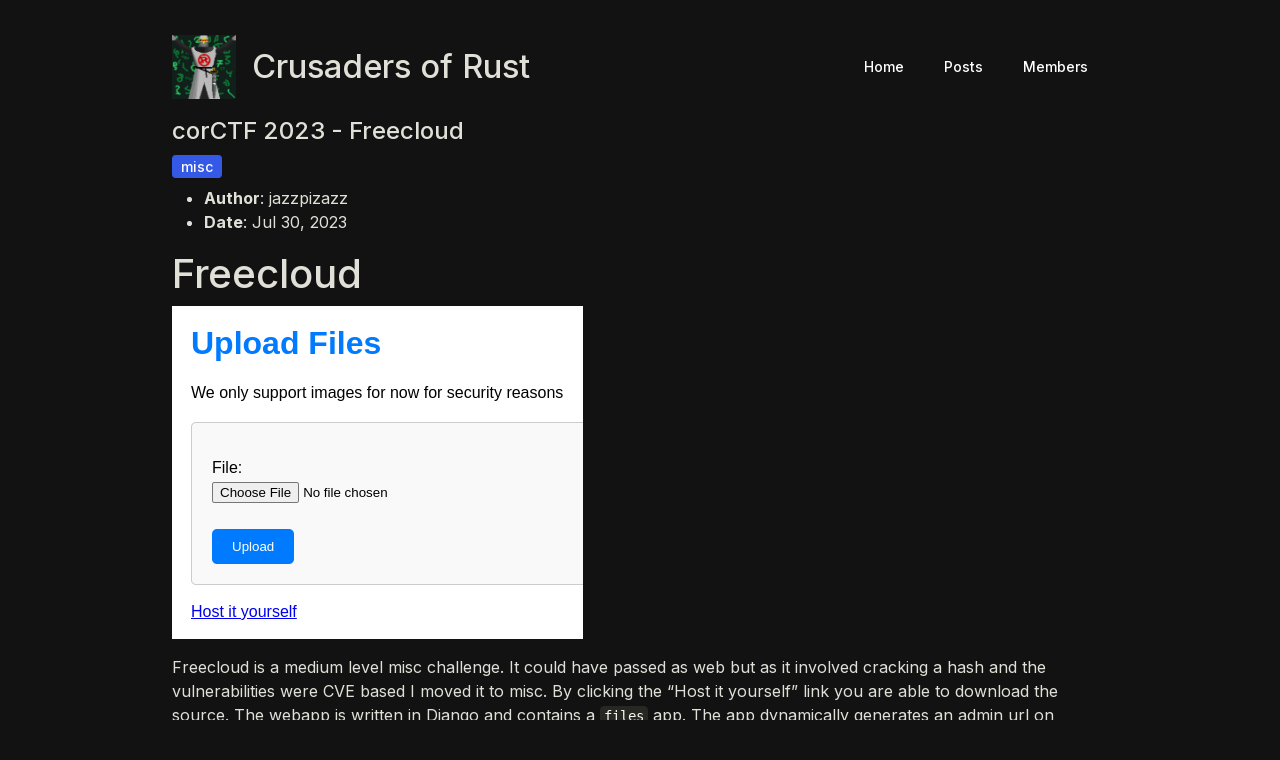

--- FILE ---
content_type: text/html; charset=utf-8
request_url: https://cor.team/posts/corctf-2023-freecloud/
body_size: 6304
content:
<!doctype html><html><head><meta charset=utf-8><meta name=viewport content="width=device-width,initial-scale=1"><link rel=stylesheet type=text/css href=/css/bootstrap.min.css><link rel=stylesheet href="https://fonts.googleapis.com/css2?family=Inter:wght@400;500;700&display=swap"><link rel=stylesheet href=https://use.fontawesome.com/releases/v5.12.0/css/all.css><link rel=stylesheet type=text/css href=/css/style.css><link rel="shortcut icon" type=image/ico href=/img/favicon.ico><link rel=stylesheet type=text/css href=/css/syntax.css><meta property="og:title" content="corCTF 2023 - Freecloud"><meta property="og:description" content="Freecloud Freecloud is a medium level misc challenge. It could have passed as web but as it involved cracking a hash and the vulnerabilities were CVE based I moved it to misc. By clicking the “Host it yourself” link you are able to download the source. The webapp is written in Django and contains a files app. The app dynamically generates an admin url on startup. So the admin panel can not be found on /admin/."><meta property="og:type" content="article"><meta property="og:url" content="https://cor.team/posts/corctf-2023-freecloud/"><meta property="og:image" content="https://cor.team/img/logo.png"><meta property="article:section" content="posts"><meta property="article:published_time" content="2023-07-30T00:00:00+00:00"><meta property="article:modified_time" content="2023-07-30T00:00:00+00:00"><meta property="og:site_name" content="Crusaders of Rust"><title>cor.team | corCTF 2023 - Freecloud</title></head><body><header><div class=container><nav class="navbar navbar-dark navbar-expand-md mt-3"><div class="container p-0"><a class="navbar-brand d-flex align-items-center" href=/><img src=/img/logo.png><h2 class="mb-0 ps-3">Crusaders of Rust</h2></a><button data-bs-toggle=collapse class=navbar-toggler data-bs-target=#nav>
<span class=visually-hidden>Toggle navigation</span><span class=navbar-toggler-icon></span></button><div class="collapse navbar-collapse justify-content-end" id=nav><ul class=navbar-nav><li class=nav-item><a class=nav-link href=/>Home</a></li><li class=nav-item><a class=nav-link href=/posts/>Posts</a></li><li class=nav-item><a class=nav-link href=/members/>Members</a></li></ul></div></div></nav></div></header><div id=content><div class=container><h4>corCTF 2023 - Freecloud</h4><div class="row mb-2"><div class=col><a class="btn btn-sm btn-info tag-btn" href=https://cor.team/tags/misc>misc</a></div></div><div class=row><div class=col><ul><li><strong>Author</strong>: jazzpizazz</li><li><strong>Date</strong>: <time datetime=2023-07-30>Jul 30, 2023</time></li></ul></div></div><h1 id=freecloud>Freecloud</h1><p><img src=/img/freecloud/challenge.png alt=challenge></p><p>Freecloud is a medium level misc challenge. It could have passed as web but as it involved cracking a hash and the vulnerabilities were CVE based I moved it to misc. By clicking the “Host it yourself” link you are able to download the source. The webapp is written in Django and contains a <code>files</code> app. The app dynamically generates an admin url on startup. So the admin panel can not be found on <code>/admin/</code>. Looking at the source for the <code>files</code> app the following can be noted:</p><div class=highlight><pre tabindex=0 class=chroma><code class=language-python data-lang=python><span class=line><span class=ln>1</span><span class=cl><span class=k>def</span> <span class=nf>get_context_data</span><span class=p>(</span><span class=bp>self</span><span class=p>,</span> <span class=o>**</span><span class=n>kwargs</span><span class=p>):</span>
</span></span><span class=line><span class=ln>2</span><span class=cl>        <span class=n>context</span> <span class=o>=</span> <span class=nb>super</span><span class=p>()</span><span class=o>.</span><span class=n>get_context_data</span><span class=p>(</span><span class=o>**</span><span class=n>kwargs</span><span class=p>)</span>
</span></span><span class=line><span class=ln>3</span><span class=cl>        <span class=n>state</span> <span class=o>=</span> <span class=bp>self</span><span class=o>.</span><span class=n>request</span><span class=o>.</span><span class=n>GET</span><span class=o>.</span><span class=n>get</span><span class=p>(</span><span class=s1>&#39;page&#39;</span><span class=p>,</span> <span class=s1>&#39;templates/upload.html&#39;</span><span class=p>)</span>
</span></span><span class=line><span class=ln>4</span><span class=cl>        <span class=n>context</span><span class=p>[</span><span class=s1>&#39;page&#39;</span><span class=p>]</span> <span class=o>=</span> <span class=n>state</span>
</span></span><span class=line><span class=ln>5</span><span class=cl>        <span class=k>return</span> <span class=n>context</span>
</span></span></code></pre></div><p>The url parameter <code>page</code> that defaults to the value <code>templates/upload.html</code> is passed to the context that can be used in the rendered template. We can see that the template that is being used is called <code>base.html</code>:</p><div class=highlight><pre tabindex=0 class=chroma><code class=language-python data-lang=python><span class=line><span class=ln>1</span><span class=cl><span class=k>class</span> <span class=nc>FileFieldFormView</span><span class=p>(</span><span class=n>FormView</span><span class=p>):</span>
</span></span><span class=line><span class=ln>2</span><span class=cl>    <span class=n>form_class</span> <span class=o>=</span> <span class=n>FileFieldForm</span>
</span></span><span class=line><span class=ln>3</span><span class=cl>    <span class=n>template_name</span> <span class=o>=</span> <span class=s1>&#39;templates/base.html&#39;</span>
</span></span></code></pre></div><p>This template checks if the page parameter is set, and if it is, it includes the template:</p><div class=highlight><pre tabindex=0 class=chroma><code class=language-python data-lang=python><span class=line><span class=ln>1</span><span class=cl><span class=o>&lt;</span><span class=n>body</span><span class=o>&gt;</span>
</span></span><span class=line><span class=ln>2</span><span class=cl>    <span class=o>&lt;</span><span class=n>div</span> <span class=n>class</span><span class=o>=</span><span class=s2>&#34;container&#34;</span><span class=o>&gt;</span>
</span></span><span class=line><span class=ln>3</span><span class=cl>      <span class=p>{</span><span class=o>%</span> <span class=k>if</span> <span class=n>page</span> <span class=o>%</span><span class=p>}</span>
</span></span><span class=line><span class=ln>4</span><span class=cl>        <span class=p>{</span><span class=o>%</span> <span class=n>include</span> <span class=n>page</span> <span class=o>%</span><span class=p>}</span>
</span></span><span class=line><span class=ln>5</span><span class=cl>      <span class=p>{</span><span class=o>%</span> <span class=n>endif</span> <span class=o>%</span><span class=p>}</span>
</span></span><span class=line><span class=ln>6</span><span class=cl>    <span class=o>&lt;/</span><span class=n>div</span><span class=o>&gt;</span>
</span></span><span class=line><span class=ln>7</span><span class=cl><span class=o>&lt;/</span><span class=n>body</span><span class=o>&gt;</span>
</span></span></code></pre></div><p>You would think that you could just include any file as a template but luckily Django has some security measures in place. For example it only looks for templates in specified template directories. We can find in <code>settings.py</code> that the template folder is set to <code>media/</code> :</p><div class=highlight><pre tabindex=0 class=chroma><code class=language-python data-lang=python><span class=line><span class=ln>1</span><span class=cl><span class=n>TEMPLATES</span> <span class=o>=</span> <span class=p>[</span>
</span></span><span class=line><span class=ln>2</span><span class=cl>    <span class=p>{</span>
</span></span><span class=line><span class=ln>3</span><span class=cl>        <span class=s1>&#39;BACKEND&#39;</span><span class=p>:</span> <span class=s1>&#39;django.template.backends.django.DjangoTemplates&#39;</span><span class=p>,</span>
</span></span><span class=line><span class=ln>4</span><span class=cl>        <span class=s1>&#39;DIRS&#39;</span><span class=p>:</span> <span class=p>[</span><span class=s2>&#34;media/&#34;</span><span class=p>],</span>
</span></span></code></pre></div><p>The media folder looks like this:</p><p><img src=/img/freecloud/structure.png alt=structure></p><p>So basically any files we upload could be loaded in the base template by setting the <code>page</code> param to <code>uploads/ourfile</code> however, we can only upload images files as an ImageField is used to validate and store the uploaded file. The source in <code>[views.py](http://views.py)</code> shows two additional interesting things:</p><div class=highlight><pre tabindex=0 class=chroma><code class=language-python data-lang=python><span class=line><span class=ln> 1</span><span class=cl><span class=k>def</span> <span class=nf>post</span><span class=p>(</span><span class=bp>self</span><span class=p>,</span> <span class=n>request</span><span class=p>,</span> <span class=o>*</span><span class=n>args</span><span class=p>,</span> <span class=o>**</span><span class=n>kwargs</span><span class=p>):</span>
</span></span><span class=line><span class=ln> 2</span><span class=cl>        <span class=n>form_class</span> <span class=o>=</span> <span class=bp>self</span><span class=o>.</span><span class=n>get_form_class</span><span class=p>()</span>
</span></span><span class=line><span class=ln> 3</span><span class=cl>        <span class=n>form</span> <span class=o>=</span> <span class=bp>self</span><span class=o>.</span><span class=n>get_form</span><span class=p>(</span><span class=n>form_class</span><span class=p>)</span>
</span></span><span class=line><span class=ln> 4</span><span class=cl>        <span class=n>files</span> <span class=o>=</span> <span class=n>request</span><span class=o>.</span><span class=n>FILES</span><span class=o>.</span><span class=n>getlist</span><span class=p>(</span><span class=s1>&#39;file&#39;</span><span class=p>)</span>
</span></span><span class=line><span class=ln> 5</span><span class=cl>
</span></span><span class=line><span class=ln> 6</span><span class=cl>        <span class=k>if</span> <span class=n>form</span><span class=o>.</span><span class=n>is_valid</span><span class=p>():</span>
</span></span><span class=line><span class=ln> 7</span><span class=cl>            <span class=c1># Should in theory make it possible to upload multiple files at once</span>
</span></span><span class=line><span class=ln> 8</span><span class=cl>            <span class=k>for</span> <span class=n>file</span> <span class=ow>in</span> <span class=n>files</span><span class=p>:</span>
</span></span><span class=line><span class=ln> 9</span><span class=cl>                <span class=n>UploadedFile</span><span class=p>(</span><span class=n>file</span><span class=o>=</span><span class=n>file</span><span class=p>)</span><span class=o>.</span><span class=n>save</span><span class=p>()</span>
</span></span><span class=line><span class=ln>10</span><span class=cl>            <span class=k>return</span> <span class=bp>self</span><span class=o>.</span><span class=n>form_valid</span><span class=p>(</span><span class=n>form</span><span class=p>)</span>
</span></span><span class=line><span class=ln>11</span><span class=cl>        <span class=k>return</span> <span class=bp>self</span><span class=o>.</span><span class=n>form_invalid</span><span class=p>(</span><span class=n>form</span><span class=p>)</span>
</span></span></code></pre></div><ol><li><p><code>files</code> gets <code>request.FILES.getlist('file')</code> so basically it gets a list of files from the file input.</p></li><li><p>if the form is valid, the code loops through each file and saves the file as an UploadedFile.</p></li><li><p>There is a comment noting that in theory it should be possible to upload multiple files at once</p></li></ol><p>Looking at the Pipfile we can identify the Django version:</p><div class=highlight><pre tabindex=0 class=chroma><code class=language-python data-lang=python><span class=line><span class=ln>1</span><span class=cl><span class=p>[</span><span class=n>packages</span><span class=p>]</span>
</span></span><span class=line><span class=ln>2</span><span class=cl><span class=n>django</span> <span class=o>=</span> <span class=s2>&#34;==4.1.5&#34;</span>
</span></span></code></pre></div><p>Looking at the Snyk page for this specific version we find that there are 4 vulnerabilities present. One of which is “Arbitrary File Upload” or CVE-2023-31047. The description is:</p><div class=highlight><pre tabindex=0 class=chroma><code class=language-python data-lang=python><span class=line><span class=ln>1</span><span class=cl><span class=n>Affected</span> <span class=n>versions</span> <span class=n>of</span> <span class=n>this</span> <span class=n>package</span> <span class=n>are</span> <span class=n>vulnerable</span> <span class=n>to</span> <span class=n>Arbitrary</span> <span class=n>File</span> <span class=n>Upload</span> <span class=n>by</span> <span class=n>bypassing</span> <span class=n>of</span> <span class=n>validation</span> <span class=n>of</span> <span class=nb>all</span> <span class=n>but</span> <span class=n>the</span> <span class=n>last</span> <span class=n>file</span> <span class=n>when</span> <span class=n>uploading</span> <span class=n>multiple</span> <span class=n>files</span> <span class=n>using</span> <span class=n>a</span> <span class=n>single</span> <span class=n>forms</span><span class=o>.</span><span class=n>FileField</span> <span class=ow>or</span> <span class=n>forms</span><span class=o>.</span><span class=n>ImageField</span><span class=o>.</span>
</span></span></code></pre></div><p>We know the Django version is vulnerable, and we know that it should be possible to upload multiple files. Lets try to actually pull this off! Looking into Django SSTI we can basically copy the following template from the internet:</p><div class=highlight><pre tabindex=0 class=chroma><code class=language-python data-lang=python><span class=line><span class=ln>1</span><span class=cl><span class=p>{</span><span class=o>%</span> <span class=n>include</span> <span class=s1>&#39;admin/base.html&#39;</span> <span class=o>%</span><span class=p>}</span>
</span></span><span class=line><span class=ln>2</span><span class=cl><span class=p>{</span><span class=o>%</span> <span class=n>load</span> <span class=n>log</span> <span class=o>%</span><span class=p>}{</span><span class=o>%</span> <span class=n>get_admin_log</span> <span class=mi>10</span> <span class=k>as</span> <span class=n>log</span> <span class=o>%</span><span class=p>}{</span><span class=o>%</span> <span class=k>for</span> <span class=n>e</span> <span class=ow>in</span> <span class=n>log</span> <span class=o>%</span><span class=p>}</span>
</span></span><span class=line><span class=ln>3</span><span class=cl><span class=p>{{</span><span class=n>e</span><span class=o>.</span><span class=n>user</span><span class=o>.</span><span class=n>get_username</span><span class=p>}}</span> <span class=p>:</span> <span class=p>{{</span><span class=n>e</span><span class=o>.</span><span class=n>user</span><span class=o>.</span><span class=n>password</span><span class=p>}}{</span><span class=o>%</span> <span class=n>endfor</span> <span class=o>%</span><span class=p>}</span>
</span></span></code></pre></div><p>The first line includes the admin base html which includes a header with a link to the admin page. This way we can effectively leak the admin URL. The second part of the payload attempts to leak the admin username and hashed password from admin logs (basically created whenever an admin makes a change in the admin).</p><p>The simplest way to approach this is by just manipulating the DOM to add the multiple attribute to the existing input:</p><p><img src=/img/freecloud/dom.png alt=dom></p><p>Call your template <code>a.html</code> and your image <code>z.jpg</code> as they are added in alphabetical order, and after pressing upload we get the following screen:</p><p><img src=/img/freecloud/upload.png alt=upload></p><p>When visiting /media/uploads/a.html we get served our file so we indeed bypassed the validation for our first file completely and succesfully upload it to the server, lets try to inject it through the <code>page</code> parameter:</p><p><img src=/img/freecloud/ssti.png alt=ssti></p><p>We get the username <code>jazzyboii</code> (sorry for cringe, I didn’t want it easily guessable) and a hashed password. Using hashcat with the <code>rockyou</code> wordlist (or any other basic wordlist) we can easily crack this password:
<code>pbkdf2_sha256$390000$rh3UHPXCfZl5G26wleMpHM$sEUqvLkqT3OjqzNJRdKFrYaL8NSSiq1InB1R1kN8z+Q=:barbie</code> how relevant!!</p><p>The home button in our template indeed links to the admin page, however when logging in we get a CSRF related error:</p><p><img src=/img/freecloud/csrf.png alt=csrf></p><p>This was not part of the challenge and has something to do with how our instancer uses HTTPS, which required some config changes in Django. A big fuckup from my side, but by the time I noticed this one team had already solved a challenge. By the time I came up with a fix there were already two solves, and we decided to keep the challenge as is. The way to work around this issue was kinda trivial and all you needed to do was strip the <code>Origin</code> header in any authenticated POST requests.</p><p>Now that we have access to the admin we can import files by specifying a URL. The idea here is to get a file from the filesystem and basically copy it to the uploads folder from where we can retrieve it. However using the file scheme results in an error:</p><p><img src=/img/freecloud/scheme.png alt=scheme></p><p>Lets have a look at the relevant code:</p><div class=highlight><pre tabindex=0 class=chroma><code class=language-python data-lang=python><span class=line><span class=ln> 1</span><span class=cl><span class=k>class</span> <span class=nc>ImportService</span><span class=p>:</span>
</span></span><span class=line><span class=ln> 2</span><span class=cl>    <span class=s1>&#39;&#39;&#39;
</span></span></span><span class=line><span class=ln> 3</span><span class=cl><span class=s1>    Service for handling file imports
</span></span></span><span class=line><span class=ln> 4</span><span class=cl><span class=s1>    &#39;&#39;&#39;</span>
</span></span><span class=line><span class=ln> 5</span><span class=cl>    <span class=nd>@staticmethod</span>
</span></span><span class=line><span class=ln> 6</span><span class=cl>    <span class=k>def</span> <span class=nf>validate_file_link</span><span class=p>(</span><span class=n>file_link</span><span class=p>):</span>
</span></span><span class=line><span class=ln> 7</span><span class=cl>        <span class=n>scheme_blocklist</span> <span class=o>=</span> <span class=p>[</span><span class=s2>&#34;data&#34;</span><span class=p>,</span> <span class=s2>&#34;dict&#34;</span><span class=p>,</span> <span class=s2>&#34;file&#34;</span><span class=p>,</span> <span class=s2>&#34;ftp&#34;</span><span class=p>,</span> <span class=s2>&#34;glob&#34;</span><span class=p>,</span> <span class=s2>&#34;gopher&#34;</span><span class=p>]</span>
</span></span><span class=line><span class=ln> 8</span><span class=cl>
</span></span><span class=line><span class=ln> 9</span><span class=cl>        <span class=n>parsed_url</span> <span class=o>=</span> <span class=n>urlparse</span><span class=p>(</span><span class=n>file_link</span><span class=p>)</span>
</span></span><span class=line><span class=ln>10</span><span class=cl>        
</span></span><span class=line><span class=ln>11</span><span class=cl>        <span class=k>if</span> <span class=n>parsed_url</span><span class=o>.</span><span class=n>hostname</span> <span class=o>==</span> <span class=s2>&#34;127.0.0.1&#34;</span><span class=p>:</span>
</span></span><span class=line><span class=ln>12</span><span class=cl>            <span class=k>raise</span> <span class=n>ValidationError</span><span class=p>(</span><span class=s2>&#34;Invalid hostname&#34;</span><span class=p>)</span>
</span></span><span class=line><span class=ln>13</span><span class=cl>            
</span></span><span class=line><span class=ln>14</span><span class=cl>
</span></span><span class=line><span class=ln>15</span><span class=cl>        <span class=k>if</span> <span class=n>parsed_url</span><span class=o>.</span><span class=n>scheme</span> <span class=ow>in</span> <span class=n>scheme_blocklist</span><span class=p>:</span>
</span></span><span class=line><span class=ln>16</span><span class=cl>            <span class=k>raise</span> <span class=n>ValidationError</span><span class=p>(</span><span class=s2>&#34;Invalid scheme&#34;</span><span class=p>)</span>
</span></span><span class=line><span class=ln>17</span><span class=cl>        
</span></span><span class=line><span class=ln>18</span><span class=cl>        <span class=k>return</span> <span class=n>file_link</span>
</span></span><span class=line><span class=ln>19</span><span class=cl>
</span></span><span class=line><span class=ln>20</span><span class=cl>    <span class=nd>@staticmethod</span>
</span></span><span class=line><span class=ln>21</span><span class=cl>    <span class=k>def</span> <span class=nf>download_remote_file</span><span class=p>(</span><span class=n>validated_link</span><span class=p>):</span>
</span></span><span class=line><span class=ln>22</span><span class=cl>        <span class=n>target</span> <span class=o>=</span> <span class=n>urllib</span><span class=o>.</span><span class=n>request</span><span class=o>.</span><span class=n>urlopen</span><span class=p>(</span><span class=n>validated_link</span><span class=p>)</span>
</span></span><span class=line><span class=ln>23</span><span class=cl>        <span class=k>return</span> <span class=n>target</span><span class=o>.</span><span class=n>read</span><span class=p>()</span>
</span></span></code></pre></div><p>The ImportService has a method for validating file links and for downloading the actual file. There is a blocklist that disables any useful schemes. The provided link is passed to <code>urlparse</code> after which we check if the scheme is in our blocklist. Googling for any vulnerabilities in <code>urlparse</code> we can find CVE-2023-24329 described as:</p><blockquote><p>The vulnerability exists due to insufficient validation of URLs that start with blank characters within urllib.parse component of Python. A remote attacker can pass specially crafted URL to bypass existing filters</p></blockquote><p>The vulnerable Python versions are listed as Python: 3.7 - 3.11.2, the Dockerfile confirms this challenge runs on 3.9.2 which is indeed a vulnerable version. Lets change our input to <code>file:///etc/passwd</code> (note the space in front) and this time the attempt passes:</p><p><img src=/img/freecloud/sice.png alt=sice></p><p>Lets change the input to <code>file:///flag.txt</code> and import the file. This basically reads <code>/flag.txt</code> and stores its content in <code>/media/uploads/flag.txt</code> from where we can grab the flag:</p><div class=highlight><pre tabindex=0 class=chroma><code class=language-python data-lang=python><span class=line><span class=ln>1</span><span class=cl><span class=err>$</span> <span class=n>curl</span> <span class=n>https</span><span class=p>:</span><span class=o>//</span><span class=n>misc</span><span class=o>-</span><span class=n>freecloud</span><span class=o>-</span><span class=n>freecloud</span><span class=o>-</span><span class=n>bb9dc68a8914c059</span><span class=o>.</span><span class=n>be</span><span class=o>.</span><span class=n>ax</span><span class=o>/</span><span class=n>media</span><span class=o>/</span><span class=n>uploads</span><span class=o>/</span><span class=n>flag</span><span class=o>.</span><span class=n>txt</span>
</span></span><span class=line><span class=ln>2</span><span class=cl><span class=n>corctf</span><span class=p>{</span><span class=mi>0</span><span class=n>nly_m1sc_m4y_c0nt41n_CV3s</span><span class=p>}</span>
</span></span></code></pre></div><p>The flag is:
<code>corctf{0nly_m1sc_m4y_c0nt41n_CV3s}</code></p></div><div class=progress-wrap><svg class="progress-circle svg-content" width="100%" height="100%" viewBox="-1 -1 102 102"><path d="M50 1a49 49 0 010 98 49 49 0 010-98"/></svg></div><div class="toast hide fade position-fixed top-0 end-0 m-2 bg-info" role=alert id=copy-toast data-bs-delay=3000><div class=d-flex><div class="toast-body text-white">Code copied!</div><button type=button class="btn-close btn-close-white me-2 m-auto" data-bs-dismiss=toast aria-label=Close></button></div></div><script>const progressPath=document.querySelector(".progress-wrap path"),pathLength=progressPath.getTotalLength();progressPath.style.transition=progressPath.style.WebkitTransition="none",progressPath.style.strokeDasharray=pathLength+" "+pathLength,progressPath.style.strokeDashoffset=pathLength,progressPath.getBoundingClientRect(),progressPath.style.transition=progressPath.style.WebkitTransition="stroke-dashoffset 10ms linear";const updateProgress=()=>{const e=document.documentElement.scrollTop,t=document.documentElement.offsetHeight-window.innerHeight,n=pathLength-e*pathLength/t;progressPath.style.strokeDashoffset=n};updateProgress();const offset=50,duration=550;document.addEventListener("scroll",e=>{updateProgress(),document.documentElement.scrollTop>offset?document.querySelector(".progress-wrap").classList.add("active-progress"):document.querySelector(".progress-wrap").classList.remove("active-progress")}),document.querySelector(".progress-wrap").addEventListener("click",e=>{window.scrollTo({top:0,behavior:"smooth"})}),window.addEventListener("load",e=>{document.querySelectorAll("pre").forEach(e=>{if(navigator.clipboard){const t=document.createElement("button");if(!e.parentElement.classList.contains("highlight")){const t=document.createElement("div");t.className="highlight",e.parentNode.insertBefore(t,e),t.appendChild(e)}t.role="button",t.className="btn btn-sm btn-outline-info copy-btn",t.innerHTML=`<i class="fas fa-clipboard" style="pointer-events: none"></i>`,t.addEventListener("click",async e=>{const t=e.srcElement.parentElement.querySelector("code"),n=Array.from(t.children).map(e=>e.children[1].innerText).join("")||t.innerText;await navigator.clipboard.writeText(n.trim()),new bootstrap.Toast(document.querySelector("#copy-toast")).show()}),e.appendChild(t)}})})</script><script>window.MathJax={tex:{inlineMath:[["$","$"]]}}</script><script id=MathJax-script async src=https://cdn.jsdelivr.net/npm/mathjax@3/es5/tex-mml-chtml.js></script></div><footer><div class=container><div class="row mt-2 mb-4"><div class="col d-flex social-footer"><a class="link-light me-2" href=https://ctftime.org/team/132628 rel=noopener target=_blank><img src=/img/ctftime-black.png style=filter:invert(100%)></a>
<a class=link-light href=https://github.com/orgs/Crusaders-of-Rust/ rel=noopener target=_blank><i class="fab fa-github fa-2x me-2"></i></a>
<a class=link-light href=https://twitter.com/cor_ctf rel=noopener target=_blank><i class="fab fa-twitter fa-2x me-2"></i></a></div></div></div></footer><script src=https://cdn.jsdelivr.net/npm/bootstrap@5.1.3/dist/js/bootstrap.bundle.min.js></script></body></html>

--- FILE ---
content_type: text/css; charset=utf-8
request_url: https://cor.team/css/style.css
body_size: 805
content:
body {
    background: #121212
}

img {
    max-width: 100%
}

.members a,
blockquote,
code,
div,
h1,
h2,
h3,
h4,
h5,
h6,
li,
ol,
p,
pre,
ul {
    color: #e0e0d8;
    /* opacity: .87; */
    word-wrap: break-word;
    word-break: break-word
}

code {
  color: #f8f8f2;
  background-color: #272822;
  padding: 2px 4px;
  border-radius: 0.3em;
  font-family: 'Monaco', 'Consolas', monospace;
}

a {
    text-decoration: none
}

.container {
    max-width: 960px
}

.navbar-brand > h2 {
    font-size: 1.3rem;
}

.navbar-nav .nav-item:first-child {
    margin-top: 1rem
}

@media screen and (min-width:576px) {
    .navbar-brand > h2 {
        /* bootstrap default */
        font-size: calc(1.325rem + .9vw);
    }
}

@media screen and (min-width:768px) {
    .navbar-nav .nav-item:first-child {
        margin-top: 0
    }
}

.navbar-brand>img {
    width: 4rem
}

.navbar-nav .nav-link {
    padding: .5rem
}


.social-footer img {
    width: 2rem
}

.members li {
    list-style-type: '⚔️';
    padding-left: 1rem
}

.tag-btn {
    padding: 0 .5rem
}

.post-item {
    border: .25rem solid #753737;
    padding: 1rem
}

.highlight {
    position: relative
}

pre {
    padding: 1rem;
    background-color: #1c1d21 !important
}

.member-desc {
    font-size: .8rem;
    vertical-align: top;
    margin-left: 1.5rem
}

.page-link {
    background-color: var(--bs-primary) !important;
    color: #fff !important;
    border: 1px solid #212529 !important;
    filter: brightness(.8)
}

.page-item.disabled .page-link {
    background-color: #89212b !important
}

.page-item.active .page-link {
    background-color: #f5182c !important;
    filter: brightness(.9)
}

.page-link:hover {
    filter: brightness(1)
}

.progress-wrap {
    position: fixed;
    right: 50px;
    bottom: 50px;
    height: 46px;
    width: 46px;
    cursor: pointer;
    display: block;
    border-radius: 50px;
    box-shadow: inset 0 0 0 2px rgba(255, 255, 255, .2);
    z-index: 10000;
    opacity: 0;
    visibility: hidden;
    transform: translateY(15px);
    -webkit-transition: .2s linear;
    transition: .2s linear
}

.progress-wrap::after,
.progress-wrap::before {
    position: absolute;
    content: '↑';
    text-align: center;
    line-height: 46px;
    font-size: 24px;
    left: 0;
    top: 0;
    height: 46px;
    width: 46px;
    cursor: pointer;
    display: block;
    -webkit-transition: .2s linear
}

.progress-wrap.active-progress {
    opacity: 1;
    visibility: visible;
    transform: translateY(0)
}

.progress-wrap::after {
    color: #ecedf3;
    z-index: 1;
    transition: .2s linear
}

.progress-wrap:hover::after {
    opacity: 0
}

.progress-wrap::before {
    opacity: 0;
    background: #fff;
    filter: brightness(.7);
    -webkit-background-clip: text;
    -webkit-text-fill-color: transparent;
    z-index: 2;
    transition: .2s linear
}

.progress-wrap:hover::before {
    opacity: 1
}

.progress-wrap svg path {
    fill: none
}

.progress-wrap svg.progress-circle path {
    stroke: #ecedf3;
    stroke-width: 4;
    box-sizing: border-box;
    -webkit-transition: .2s linear;
    transition: .2s linear
}

blockquote {
    border-left: 5px solid #f05f70;
    padding: .5rem 0 .5rem 1.5rem;
    background: #1a1a1a;
    margin: 1rem 0 !important
}

blockquote p {
    margin: 0
}

.social-footer a:hover {
    filter: brightness(.7)
}

.copy-btn {
    position: absolute;
    top: 0;
    right: 0;
    padding: 0.125rem 0.25rem;
    opacity: 0.2;
}

.copy-btn:hover {
    opacity: 1;
}

.toast.bg-info {
    background: #007aff!important;
}

pre {
    scrollbar-width: auto;
    scrollbar-color: #8f54a0 #ffffff;
}

pre::-webkit-scrollbar {
    width: 16px;
    height: 0.65rem;
}

pre::-webkit-scrollbar-track {
    background: transparent;
}

pre::-webkit-scrollbar-thumb {
    background-color: #8f54a0;
    border-radius: 10px;
}

--- FILE ---
content_type: text/css; charset=utf-8
request_url: https://cor.team/css/syntax.css
body_size: -99
content:
.chroma .gh,.chroma .gi,.chroma .gu{font-weight:700}.bg,.chroma{color:#f8f8f2;background-color:#282a36}.chroma .lntd{vertical-align:top;padding:0;margin:0;border:0}.chroma .lntable{border-spacing:0;padding:0;margin:0;border:0}.chroma .hl{background-color:#ffc}.chroma .ln,.chroma .lnt{white-space:pre;user-select:none;margin-right:.4em;padding:0 .4em;color:#7f7f7f}.chroma .line{display:flex}.chroma .cp,.chroma .cpf,.chroma .k,.chroma .kc,.chroma .kn,.chroma .kp,.chroma .kr,.chroma .nt,.chroma .o,.chroma .ow{color:#ff79c6}.chroma .kd,.chroma .nb,.chroma .nl,.chroma .nv,.chroma .vc,.chroma .vg,.chroma .vi{color:#8be9fd;font-style:italic}.chroma .kt{color:#8be9fd}.chroma .na,.chroma .nc,.chroma .nf{color:#50fa7b}.chroma .dl,.chroma .s,.chroma .s1,.chroma .s2,.chroma .sa,.chroma .sb,.chroma .sc,.chroma .sd,.chroma .se,.chroma .sh,.chroma .si,.chroma .sr,.chroma .ss,.chroma .sx{color:#f1fa8c}.chroma .il,.chroma .m,.chroma .mb,.chroma .mf,.chroma .mh,.chroma .mi,.chroma .mo{color:#bd93f9}.chroma .c,.chroma .c1,.chroma .ch,.chroma .cm,.chroma .cs{color:#6272a4}.chroma .gd{color:#f55}.chroma .ge,.chroma .gl{text-decoration:underline}.chroma .gi{color:#50fa7b}.chroma .go{color:#44475a}